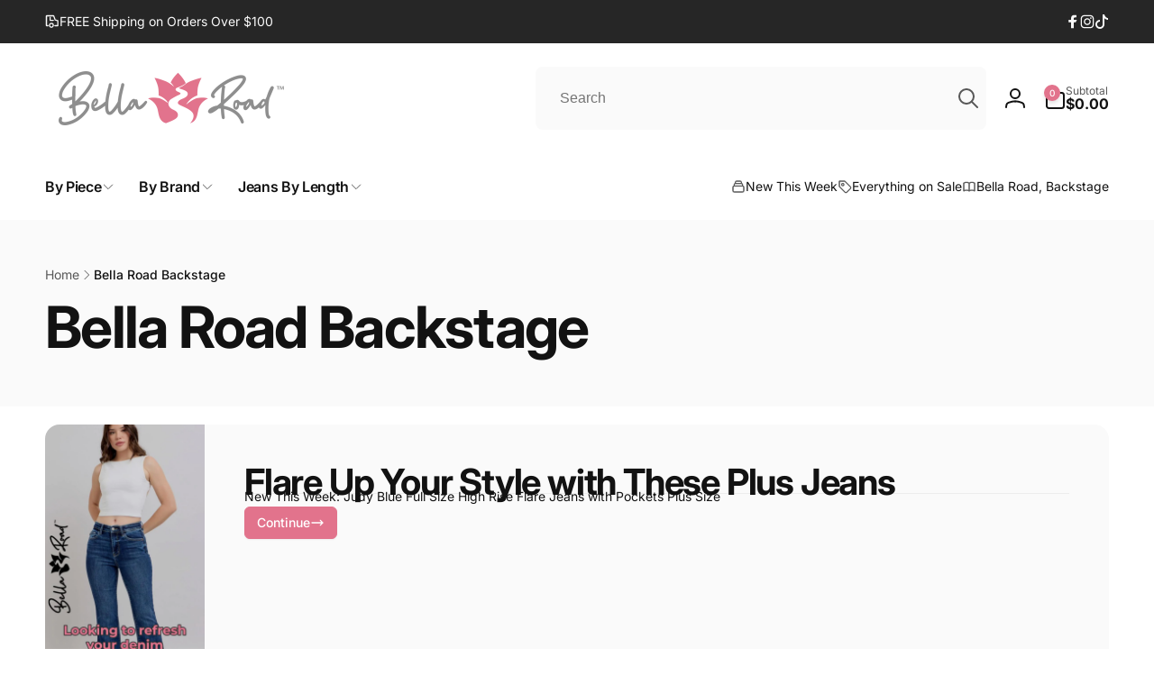

--- FILE ---
content_type: text/css
request_url: https://bellaroad.com/cdn/shop/t/19/assets/component-article-card.css?v=9005162580351240301727699401
body_size: 111
content:
.card--article{--content-position:1.5rem;background:transparent}.card--article-layout-inside:not(.card--text):before{content:"";background:linear-gradient(180deg,rgba(var(--color-background),0.00) 0%,rgba(var(--color-background),0.70) 100%);position:absolute;top:0;inset-inline:0;bottom:0;z-index:1}.card--article-layout-below{row-gap:1.6rem}.article-card__image--small .ratio::before{padding-bottom:11rem}.article-card__image--medium .ratio::before{padding-bottom:22rem}.article-card__image--large .ratio::before{padding-bottom:33rem}.article-card__image-wrapper.full-link:after{z-index:2}.article-card-radius{--border-radius:0.8rem;border-radius:var(--border-radius)}.article-card__line{background-color:rgba(var(--color-foreground))}.article-card__line--inside{opacity:0.25}.article-card__line--below{opacity:0.1}.card--article.card--text{justify-content:flex-end}.card__content-article{z-index:1}.card--article-layout-inside .article-card__image-wrapper+.card__content-article{position:absolute;bottom:var(--content-position);inset-inline:var(--content-position)}.article-card__footer{gap:1.5rem}.article-card__footer__item{gap:0.8rem}.article__actions__link{padding:0.9rem 1.3rem;gap:0.8rem}.article-card--standard{--content-padding:2.4rem;--content-gap:1.6rem;--line-gap:-0.4rem}.article-card__standard-content{padding:var(--content-padding);gap:var(--content-gap)}.article-card__standard-line{margin:var(--line-gap) 0}.article-card-radius .full-link:focus::after,.article-card-radius .full-link:focus-visible::after{border-radius:calc(var(--border-radius) - 0.5rem)}.article-card__badge{--color-badge-foreground:var(--color-blog-card-badge-foreground);--color-badge-background:var(--color-blog-card-badge-background);--position:1.6rem;--padding:0.9rem 1.4rem;--badge-corner-radius:0.6rem;border:none;top:var(--position);inset-inline-start:var(--position);box-shadow:0px 1px 2px 0px rgb(var(--color-foreground),0.05);padding:var(--padding);font-size:calc(1.2rem * var(--font-body-scale));z-index:3;transition:color,background 500ms ease;text-transform:capitalize}.article-card__badge--beside{--padding:0.6rem 0.8rem;--position:0.6rem;font-size:calc(1.1rem * var(--font-body-scale))}.article-card__badge:hover{--color-badge-foreground:var(--color-blog-card-badge-background);--color-badge-background:var(--color-blog-card-badge-foreground)}@media screen and (min-width:750px){.article-card-radius{--border-radius:1.2rem}.article-card__image--small .ratio::before{padding-bottom:14.3rem}.article-card__image--medium .ratio::before{padding-bottom:21.9rem}.article-card__image--large .ratio::before{padding-bottom:27.5rem}.article-card--standard{--content-padding:4.4rem;--content-gap:2.4rem;--line-gap:-0.8rem}.article-card__badge{--position:2rem}.article-card__badge--beside{--position:0.8rem}}@media screen and (min-width:990px){.article-card-radius{--border-radius:1.6rem}.article-card__image--small .ratio::before{padding-bottom:17.7rem}.article-card__image--medium .ratio::before{padding-bottom:30.7rem}.article-card__image--large .ratio::before{padding-bottom:40.7rem}.card--article{--content-position:2.5rem}.article-card__badge:not(.article-card__badge--beside){--position:2.4rem}}@media(min-width:1366px){.article-card__footer--standard{column-gap:2.5rem}}

--- FILE ---
content_type: text/css
request_url: https://bellaroad.com/cdn/shop/t/19/assets/section-main-blog.css?v=56643676054811153321727699401
body_size: -445
content:
.blog-articles{display:grid;gap:2.4rem}.blog-articles .card-wrapper{width:100%}.article__actions{z-index:1}@media screen and (max-width:749px){.article--large .article-card__image--small .ratio::before{padding-bottom:16rem}.article--large .article-card__image--medium .ratio::before{padding-bottom:27rem}.article--large .article-card__image--large .ratio::before{padding-bottom:38rem}}@media screen and (min-width:750px){.blog-articles{grid-template-columns:1fr 1fr;gap:3.4rem}.blog-articles--stacked{grid-template-columns:1fr}.article--large{grid-column:span 2}.article--large .article-card--standard{flex-direction:row}.article--large .article-card--standard h2{line-height:1}.blog-articles__article:not(.article--large) .card-wrapper{height:100%}.blog-articles__article:not(.article--large) .article-card--standard .article-card__standard-content{flex-grow:1}.blog-articles__article:not(.article--large) .article-card--standard .article__actions{margin-top:auto}.article--large .article-card__image{width:53%;min-width:53%}.article--large .article-card__image--small .ratio::before{padding-bottom:22rem}.article--large .article-card__image--medium .ratio::before{padding-bottom:44rem}.article--large .article-card__image--large .ratio::before{padding-bottom:66rem}}@media screen and (min-width:1366px){.blog-articles{gap:6rem}.article--large .article-card__image--small .ratio .ratio::before{padding-bottom:27.5rem}.article--large .article-card__image--medium .ratio::before{padding-bottom:55rem}.article--large .article-card__image--large .ratio::before{padding-bottom:82.5rem}.article--large .article-card__image{width:60%;min-width:60%}}

--- FILE ---
content_type: text/css
request_url: https://bellaroad.com/cdn/shop/t/19/assets/component-card.css?v=33184424129558432521727699401
body_size: 31
content:
.card-wrapper{color:inherit;text-decoration:none}.card{text-align:var(--text-alignment);text-decoration:none}.card--shadow{box-shadow:0px 4px 6px rgb(var(--color-foreground),0.05)}.card-information{text-align:var(--text-alignment)}.card__content{display:grid;grid-template-rows:max-content minmax(0,1fr) max-content auto;flex-grow:1}.card__content--product{margin-top:2rem}.card__media .media img{height:100%;object-fit:cover;object-position:center center;width:100%}.card__vendor{margin-top:.5rem;margin-bottom:.5rem}.card__heading{margin-top:0.5rem;margin-bottom:0.5rem}.card .icon-wrap{margin-inline-start:0.8rem;white-space:nowrap;transition:transform 100ms ease;overflow:hidden}.card-wrapper--product{border:1px solid rgb(var(--color-foreground),var(--product-card-border-opacity));border-radius:var(--product-card-border-radius)}.card--product{padding:var(--product-card-padding);box-sizing:border-box}.card--product .media{border-radius:var(--product-card-border-radius-image)}.card__heading--product-small{font-size:calc(var(--font-heading-scale) * 1.4rem);letter-spacing:-0.056px}.card__heading--product{font-weight:var(--card-heading-product-weight)}.card__heading--product-large{font-size:calc(var(--font-heading-scale) * 1.8rem);letter-spacing:-0.072px}.card__quick-buttons{column-gap:1rem;min-height:3.6rem}.card-information .price__sale>.flex{justify-content:var(--product-card-text-alignment)}@media(min-width:990px){.card__heading--product-small{font-size:calc(var(--font-heading-scale) * 1.8rem);letter-spacing:-0.072px}}.compare-add-button{color:rgb(var(--color-foreground),0.7)}.card__heading__collection-title-inside{position:absolute;bottom:1.5rem;inset-inline:0;padding:0 1.5rem;letter-spacing:-0.78px}.card__heading--collection{margin:0}.card--collection .media.loaded{background-color:transparent}.card__heading--collection-background a:before{position:absolute;inset-inline:0;inset-block:0;background:linear-gradient(180deg,rgba(var(--color-background),0.10) 41.16%,rgba(var(--color-background),0.60) 100%);border-radius:0.8rem}.card__heading__collection-title-box{padding:0.7rem 1rem}.card-radius-collection{border-radius:var(--collection-card-border-radius)}@media (max-width:749px){.card__heading--collection--small-on-mobile{font-size:calc(1.4rem * var(--font-heading-scale));letter-spacing:0px}}@media (min-width:750px) and (max-width:989px){.card__heading--collection--small-on-tablet{font-size:calc(1.5rem * var(--font-heading-scale));letter-spacing:0px}}@media (min-width:990px){.card__heading--collection--small-on-desktop{font-size:calc(1.5rem * var(--font-heading-scale));letter-spacing:0px}}

--- FILE ---
content_type: text/css
request_url: https://bellaroad.com/cdn/shop/t/19/assets/component-list-menu.css?v=48950452750150631111727699401
body_size: -641
content:
.list-menu--right{inset-inline-end:0}.list-menu--disclosure:focus{outline:none}.list-menu__item--active{text-decoration:underline;text-underline-offset:0.3rem}.list-menu__item--active:hover{text-decoration-thickness:0.2rem}.list-menu--disclosure.localization-selector{max-height:18rem;overflow:auto;width:10rem;padding:0.5rem}.header__submenu--last-level{position:absolute;inset-inline-start:100%;top:-3rem}

--- FILE ---
content_type: text/css
request_url: https://bellaroad.com/cdn/shop/t/19/assets/component-search.css?v=82557701534636867801727699401
body_size: -714
content:
.search__input::-webkit-search-decoration,.search__input::-webkit-search-cancel-button,.search__input::-webkit-search-results-button,.search__input::-webkit-search-results-decoration{-webkit-appearance:none}input::-webkit-search-decoration{-webkit-appearance:none}

--- FILE ---
content_type: text/css
request_url: https://bellaroad.com/cdn/shop/t/19/assets/component-drawer.css?v=153827053126517971661727699401
body_size: -304
content:
.drawer{background-color:rgba(var(--color-overlay),0.5);transition:visibility 300ms ease}.drawer.active{visibility:visible}.drawer__inner{width:calc(100vw - 4rem);height:100%;background-color:rgb(var(--color-background));overflow:auto;display:flex;row-gap:1.5rem;flex-direction:column;transform:translateX(calc(var(--transform-direction) * (-100%)));transition:transform 300ms ease}.drawer__inner>*{padding:0 2rem}.drawer.active .drawer__inner{transform:translateX(0)}.drawer__header{padding-inline-end:0.5rem;border-bottom:1px solid rgb(var(--color-foreground),.05);box-shadow:0px 1px 2px 0px rgba(var(--color-foreground),0.03);padding-top:0.5rem;padding-bottom:0.5rem}.drawer__close{padding:0;min-width:4.4rem;min-height:4.4rem;box-shadow:0 0 0 0.2rem rgba(var(--color-button),0);color:rgb(var(--color-foreground));background-color:transparent;border:none;cursor:pointer}.drawer__close svg{height:1.5rem;width:1.5rem}.drawer__contents{flex-grow:1;display:flex;flex-direction:column}@media(min-width:750px){.drawer__inner{width:50rem;max-width:calc(100vw - 3rem)}}@media(min-width:990px){.drawer__inner--medium{width:60rem}.drawer__inner--large{width:70rem}}div.drawer__overlay:empty{position:fixed;top:0;bottom:0;inset-inline:0;display:block;cursor:pointer}

--- FILE ---
content_type: text/css
request_url: https://bellaroad.com/cdn/shop/t/19/assets/component-totals.css?v=90526491083366570941727699401
body_size: -473
content:
.totals{row-gap:1rem}.totals>*{font-size:1.6rem;margin:0}.totals>h2{font-size:calc(var(--font-heading-scale) * 2rem);font-weight:var(--font-heading-weight-bold);letter-spacing:0.72px}.totals *{line-height:1}.totals>*+*{margin-inline-start:2rem}.totals__subtotal-value.price{font-size:2rem}.cart__ctas+.totals{margin-top:2rem}.totals~.tax-note{margin:0.5rem 0 0 auto;color:rgb(var(--color-foreground),0.65)}@media(min-width:750px){.totals>h2{font-size:calc(var(--font-heading-scale) * 2.4rem)}}

--- FILE ---
content_type: text/css
request_url: https://bellaroad.com/cdn/shop/t/19/assets/component-pagination.css?v=137046875505164914861727699401
body_size: -424
content:
.pagination-wrapper{margin-top:4rem}@media screen and (min-width:990px){.pagination-wrapper{margin-top:5rem}}.pagination__list{gap:1.5rem}.pagination__item{color:rgb(var(--color-foreground));height:3.7rem;min-width:3.4rem;padding:0.5rem;border-radius:0.6rem;background:rgb(var(--color-foreground),0.03);transition:background 300ms ease;text-decoration:none}.pagination__item:not(.pagination__item--current):hover{background:rgb(var(--color-foreground),0.08)}.pagination__item--current{color:rgb(var(--color-background));background:rgb(var(--color-highlight))}.pagination__item .icon-caret{height:1rem}.pagination__item--next .icon{margin-inline-start:-0.2rem}.pagination__item:hover .icon{transform:scale(1.07)}.pagination__item--prev .icon{margin-inline-end:-0.2rem}

--- FILE ---
content_type: text/css
request_url: https://bellaroad.com/cdn/shop/t/19/assets/section-text-icons.css?v=51030131626197308561727699401
body_size: -522
content:
.text-icons__card__icon{transition:transform .5s ease}.text-icons__card:hover .text-icons__card__icon{transform:translate(calc(var(--transform-direction) * 50%),-50%) scale(1.1)}.text-icons__card__heading-box{box-shadow:0px 1px 2px 0px rgb(var(--color-foreground),.05);border-radius:0.8rem;background:rgb(var(--color-background-input))}

--- FILE ---
content_type: text/css
request_url: https://bellaroad.com/cdn/shop/t/19/assets/component-free-shipping-bar.css?v=172290693205110158211727699401
body_size: -529
content:
.free-shipping-bar{box-shadow:inset 1px 1px 1px rgb(var(--color-highlight),0.1);border-radius:0.6rem}.cart-drawer__free-shipping-bar{padding:0.9rem 1.5rem 1rem}.free-shipping-bar__progress-wrapper{gap:1.4rem}.free-shipping-bar__progress-bar{height:0.6rem;background:rgb(var(--color-foreground),0.1);border-radius:0.4rem;transition:width 1s cubic-bezier(.19,1,.22,1)}.free-shipping-bar__progress-bar__passed{position:absolute;inset-inline-start:0;top:0;bottom:0;width:var(--percent,0);background:var(--free-shipping-tracking-background);border-radius:0.4rem;transition:width 1s cubic-bezier(.19,1,.22,1)}.free-shipping-bar__progress-number{min-width:3rem;font-size:1.2rem}

--- FILE ---
content_type: text/css
request_url: https://bellaroad.com/cdn/shop/t/19/assets/component-cart-drawer-product-recommendation.css?v=16349640090445893391727699401
body_size: -554
content:
.cart-drawer__recommendation{border-top:1px solid rgb(var(--color-foreground),0.08);margin-top:calc(-2rem + 5px)}.cart-drawer__recommendation-title-wrapper h2{font-weight:var(--font-heading-weight-medium)}.cart-drawer__recommendation-title-wrapper{margin-bottom:1.2rem}.cart-drawer__recommendation-item{display:grid;grid-template-columns:9rem 1fr;gap:2rem}.cart-drawer__recommendation-item .media{border-radius:0.8rem}.cart-drawer__recommendation--media-portrait .media{padding-bottom:125%}.cart-drawer__recommendation--media-square .media{padding-bottom:100%}.cart-drawer__form{column-gap:1rem}.cart-drawer__recommendation-item__select{padding:0.85rem 3.5rem 0.85rem 1.5rem}.cart-drawer__recommendation-item__info .price--on-sale .price__sale{flex-direction:row}@media screen and (min-width:750px){.cart-drawer__recommendation-item{grid-template-columns:8rem 1fr}}

--- FILE ---
content_type: text/javascript
request_url: https://bellaroad.com/cdn/shop/t/19/assets/cart-product-recommendation.js?v=16216771129516686361727699401
body_size: 92
content:
customElements.get("cart-product-recommendations")||customElements.define("cart-product-recommendations",class extends HTMLElement{constructor(){super(),this.handleRequests=[]}update(){let t=[],e=[],s=0;this.limit=parseInt(this.dataset.limit),this.classList.add("loading");const i=this.querySelector(".cart__recommendation-loading");i&&i.classList.remove("hidden"),fetch(`${routes.cart_url}.js`).then((t=>t.json())).then((i=>{if(i.item_count>0){const d=i.items.map((t=>t.product_id));if(0==d.length)return void this.classList.add("hidden");this.classList.remove("hidden");const a=d.length,n=Math.round(parseFloat(this.limit/a))+a-1;d.forEach(((i,d)=>{const o=`${this.dataset.url}?section_id=${this.dataset.sectionId}&product_id=${i}&limit=${n}`,r=new AbortController,l=r.signal;this.handleRequests.push(r),fetch(o,{signal:l}).then((t=>t.text())).then((i=>{const d=getDomHtmlFromText(i,".item-list");d&&d.querySelectorAll(this.dataset.itemSelector).forEach(((s,i)=>{const d=s.dataset.productId;e.includes(d)||(t.push(s),e.push(d))})),s++,s==a&&(this.classList.remove("loading"),this.renderResults(t),this.querySelector(".cart__recommendation-list .grid__item")||this.classList.add("hidden"))}))}))}else this.classList.remove("loading")}))}renderResults(t){this.querySelector(".cart__recommendation-loading")&&(this.dataset.removeLoading?this.querySelector(".cart__recommendation-loading").remove():this.querySelector(".cart__recommendation-loading").classList.add("hidden")),this.handleRequests=[],this.fisherYates(t);const e=t.slice(0,this.limit),s=this.querySelector(".cart__recommendation-list"),i=document.createElement("slider-component");i.classList.add("slider-mobile-gutter","por"),this.dataset.componentClasses.split(" ").forEach(((t,e)=>{i.classList.add(t)})),i.dataset.outsidePrevButtonId=`Slider-${this.dataset.sectionId}-prev-button`,i.dataset.outsideNextButtonId=`Slider-${this.dataset.sectionId}-next-button`;const d=document.createElement("ul");d.id=`Slider-${this.dataset.sectionId}`,d.classList.add("grid"),this.dataset.gridClasses.split(" ").forEach(((t,e)=>{d.classList.add(t)})),e.forEach(((t,e)=>{const s=document.createElement("li");s.id=`Slide-${this.dataset.sectionId}-${e+1}`,s.classList.add("grid__item","slider__slide"),s.appendChild(t),d.appendChild(s)})),i.appendChild(d),s.innerHTML="",s.appendChild(i),i.init()}fisherYates(t){for(var e,s,i=t.length;i;)e=Math.random()*i--|0,s=t[i],t[i]=t[e],t[e]=s}disconnectedCallback(){this.handleRequests.length>0&&(this.classList.remove("loading"),this.handleRequests.forEach(((t,e)=>{t.abort()})))}});


--- FILE ---
content_type: text/javascript
request_url: https://bellaroad.com/cdn/shop/t/19/assets/sticky-header.js?v=37744149804820923441727699401
body_size: 476
content:
customElements.get("sticky-header")||customElements.define("sticky-header",class extends HTMLElement{constructor(){super()}connectedCallback(){this.currentScrollTop=0,this.preventReveal=!1,this.preventResize=!1,this.header=document.querySelector(".section-header"),this.headerTop=document.querySelector(".header-top"),this.predictiveSearch=this.querySelector("predictive-search"),this.onScrollHandler=this.onScroll.bind(this),this.isToggleNav=this.classList.contains("toggle-nav"),this.setupWindowResizeEvent(),this.calculateThreshold(),this.hideHeaderOnScrollUp=()=>this.preventReveal=!0,this.addEventListener("preventHeaderReveal",this.hideHeaderOnScrollUp),this.isToggleNav&&(this.header.classList.add("toggle-nav"),this.toggleNavButton=this.querySelector(".header__toggle-nav-button"),this.onToggleNavClickHandler=this.onToggleNavClick.bind(this),this.toggleNavButton.addEventListener("click",this.onToggleNavClickHandler),this.nav=this.querySelector(".header__inline-menu"),setTimeout((()=>{document.body.style.setProperty("--nav-height",`${this.nav.clientHeight}px`)}),500)),this.onScroll(),window.addEventListener("scroll",this.onScrollHandler,!1)}disconnectedCallback(){window.removeEventListener("scroll",this.onScrollHandler),window.removeEventListener("resize",this.debouncedOnWindowResize),this.toggleNavButton&&this.toggleNavButton.removeEventListener("click",this.onToggleNavClickHandler)}calculateHeaderHeight(){this.headerHeight=0,this.fullHeaderHeight=0,this.querySelectorAll(":scope > *").forEach((e=>{this.fullHeaderHeight+=e.clientHeight,e.classList.contains("header")&&(this.headerHeight=e.clientHeight,this.fullHeaderHeight+=parseInt(window.getComputedStyle(e,null).getPropertyValue("margin-top")))}))}calculateThreshold(){this.headerBoundTop=this.header.getBoundingClientRect().top+(window.pageYOffset||document.documentElement.scrollTop)+this.fullHeaderHeight,this.threshold=this.headerBoundTop+100,"always"==this.dataset.stickyType&&(this.threshold+=100)}onScroll(){const e=document.documentElement.scrollTop;if(!this.predictiveSearch||!this.predictiveSearch.isOpen){if(e>this.currentScrollTop&e>this.headerBoundTop)if("always"==this.dataset.stickyType)this.openStickyHeader(e);else{if(this.preventHide||"always"==this.dataset.stickyType)return;requestAnimationFrame(this.hide.bind(this))}else e<this.currentScrollTop&&e>this.headerBoundTop?this.openStickyHeader(e):e<=this.headerBoundTop&&requestAnimationFrame(this.reset.bind(this));this.currentScrollTop=e}}openStickyHeader(e){this.preventOpen||(!this.preventReveal&&e>this.threshold?requestAnimationFrame(this.reveal.bind(this)):(window.clearTimeout(this.isScrolling),this.isScrolling=setTimeout((()=>{this.preventReveal=!1}),66),requestAnimationFrame(this.hide.bind(this))))}setupWindowResizeEvent(){this.calculateHeaderHeight(),document.body.style.setProperty("--header-height",`${this.headerHeight}px`),window.innerWidth>=990?document.body.style.setProperty("--sticky-header-height-desktop",`${this.fullHeaderHeight}px`):document.body.style.setProperty("--sticky-header-height-mobile",`${this.fullHeaderHeight}px`),this.debouncedOnWindowResize=debounce((e=>{this.onWindowResize(e)}),500),window.addEventListener("resize",this.debouncedOnWindowResize,!1)}onWindowResize(){if(this.preventResize)return;let e;if(this.isToggleNav&&window.innerWidth>=990){const t=this.nav.clientHeight;document.body.style.setProperty("--nav-height",`${t}px`),e=this.header.classList.contains("shopify-section-header-sticky")&&!this.header.classList.contains("open-nav")?this.header.querySelector("header").clientHeight+t+11:this.header.querySelector("header").clientHeight}else e=this.header.querySelector("header").clientHeight;document.body.style.setProperty("--header-height",`${e}px`);const t=e+this.getHeaderTopHeight();window.innerWidth>=990?document.body.style.setProperty("--sticky-header-height-desktop",`${t}px`):document.body.style.setProperty("--sticky-header-height-mobile",`${t}px`),this.calculateThreshold()}getHeaderTopHeight(){return this.headerTop?this.headerTop.clientHeight:0}onToggleNavClick(){document.body.style.setProperty("--nav-height",`${this.nav.clientHeight}px`),this.header.classList.toggle("open-nav")}hide(){this.header.classList.add("shopify-section-header-hidden","shopify-section-header-sticky"),this.closeMenuDisclosure(),this.closeSearchModal(),this.closeToggleNav()}reveal(){this.header.classList.add("shopify-section-header-sticky","animate"),this.header.classList.remove("shopify-section-header-hidden"),this.dataset.toggleNav&&this.toggleNavButton.removeAttribute("tabindex")}reset(){this.header.classList.remove("shopify-section-header-hidden","shopify-section-header-sticky","animate"),this.closeToggleNav()}closeToggleNav(){this.dataset.toggleNav&&(this.toggleNavButton.setAttribute("tabindex","-1"),this.header.classList.remove("open-nav"))}closeMenuDisclosure(){this.disclosures=this.disclosures||this.header.querySelectorAll("header-menu"),this.disclosures.forEach((e=>e.close()))}closeSearchModal(){this.searchModal=this.searchModal||this.header.querySelector("details-modal"),this.searchModal&&this.searchModal.close(!1)}setPreventHide(e){this.preventHide=e}setPreventOpen(e){this.preventOpen=e}});


--- FILE ---
content_type: text/javascript
request_url: https://bellaroad.com/cdn/shop/t/19/assets/cart-drawer-product-recommendation-item.js?v=148441965131376853441727699401
body_size: -326
content:
customElements.get("cart-drawer-product-recommendation-item")||customElements.define("cart-drawer-product-recommendation-item",class extends HTMLElement{constructor(){super(),this.addEventListener("change",this.onVariantChange)}onVariantChange(e){const t=this.querySelector(".cart-drawer__recommendation-item__select").value;fetch(`${this.dataset.productUrl}?variant=${t}&section_id=cart-drawer-product-recommendation-item`).then((e=>e.text())).then((e=>{const t=(new DOMParser).parseFromString(e,"text/html"),r=this.querySelector(".cart-drawer__recommendation-item__price"),n=t.querySelector(".cart-drawer__recommendation-item__price");n&&r&&(r.innerHTML=n.innerHTML);const a=this.querySelector(".cart-drawer__recommendation-item__info--image"),i=t.querySelector(".cart-drawer__recommendation-item__info--image");a&&r&&(a.innerHTML=i.innerHTML);const o=this.querySelector(".cart-drawer__recommendation-item__button"),c=t.querySelector(".cart-drawer__recommendation-item__button");o.removeAttribute("disabled"),c.hasAttribute("disabled")&&o.setAttribute("disabled","disabled");const m=this.querySelector(".cart-drawer__recommendation-item__quantity-wrapper"),d=t.querySelector(".cart-drawer__recommendation-item__quantity-wrapper");d&&m&&(m.innerHTML=d.innerHTML)}))}disconnectedCallback(){this.removeEventListener("change",this.onVariantChange)}});


--- FILE ---
content_type: text/javascript
request_url: https://bellaroad.com/cdn/shop/t/19/assets/free-shipping-bar.js?v=144366151122382425971727699401
body_size: -264
content:
customElements.get("free-shipping-bar")||customElements.define("free-shipping-bar",class extends HTMLElement{constructor(){super(),this.unreachedMessage=this.querySelector(".free-shipping-bar__unreached-message"),this.reachedMessage=this.querySelector(".free-shipping-bar__reached-message"),this.unreachedMessage&&(this.unreachedMessageText=this.unreachedMessage.innerHTML),this.percentNumber=this.querySelector(".free-shipping-bar__progress-number"),this.dataset.threshold&&(this.threshold=parseInt(this.dataset.threshold),this.calculateBar(parseInt(this.dataset.total)),this.onCartChangeHandler=this.onCartChange.bind(this),document.addEventListener("afterCartChanged",this.onCartChangeHandler),document.addEventListener("afterUpdateQuantity",this.onCartChangeHandler))}disconnectedCallback(){document.removeEventListener("afterCartChanged",this.onCartChangeHandler),document.removeEventListener("afterUpdateQuantity",this.onCartChangeHandler)}calculateBar(e){const s=e/parseFloat(Shopify.currency.rate);if(s>=this.threshold)this.style.setProperty("--percent","100%"),this.classList.add("completed"),this.hideUnreachedMessage(),this.showReachedMessage(),this.percentNumber.textContent="100%";else{const e=this.threshold-s,t=100*s/this.threshold;this.style.setProperty("--percent",`${t}%`),this.hideReachedMessage(),this.showUnreachedMessage(e),this.percentNumber.textContent=`${Math.floor(t)}%`}}onCartChange(){fetch(`${routes.cart_url}`,{...fetchConfig("json","GET")}).then((e=>e.json())).then((e=>{let s=e.total_price;freeShippingBarExcludeProducts.length>0&&e.items.length>0&&e.items.forEach((e=>{freeShippingBarExcludeProducts.includes(e.product_id)&&(s-=e.final_line_price)})),this.calculateBar(s)}))}showUnreachedMessage(e){if(!this.unreachedMessageText&&this.unreachedMessage)return;const s=Shopify.showPrice(e);this.unreachedMessage.classList.remove("hidden"),this.unreachedMessage.innerHTML=this.unreachedMessageText.replace("[remain]",`${s}`)}hideUnreachedMessage(){this.unreachedMessage&&this.unreachedMessage.classList.add("hidden")}showReachedMessage(e){this.reachedMessage&&this.reachedMessage.classList.remove("hidden")}hideReachedMessage(){this.reachedMessage&&this.reachedMessage.classList.add("hidden")}});


--- FILE ---
content_type: text/javascript
request_url: https://bellaroad.com/cdn/shop/t/19/assets/footer-collapse-block.js?v=112196661608140371331727699401
body_size: -212
content:
class FooterCollapseBlock extends HTMLElement{constructor(){super(),this.working=!1,this.link=this.querySelector(".footer-block__collapse-link"),this.content=this.querySelector(".footer-block__details-content"),this.stickyHeader=document.querySelector("sticky-header"),this.link.addEventListener("click",this.onLinkClick.bind(this))}onLinkClick(t){t.preventDefault(),this.working||(this.working=!0,this.classList.add("overflow-hidden"),this.stickyHeader&&this.stickyHeader.dispatchEvent(new Event("preventHeaderReveal")),this.hasAttribute("open")?this.close():this.open())}open(){this.setAttribute("open",!0),window.requestAnimationFrame((()=>this.expand()))}expand(){const t=this.getElementLinkHeight(),e=`${t}px`;this.style.height=e;const i=`${t+this.content.offsetHeight}px`;this.runAnimation(e,i,!0)}close(){window.requestAnimationFrame((()=>this.collapse()))}collapse(){const t=`${this.offsetHeight}px`,e=`${this.getElementLinkHeight()}px`;this.runAnimation(t,e,!1)}runAnimation(t,e,i){this.animation=this.animate({height:[t,e]},{duration:400,easing:"ease-out"}),this.animation.onfinish=()=>this.onAnimationFinish(i)}onAnimationFinish(t){this.animation=null,this.working=!1,this.style.height="",this.classList.remove("overflow-hidden"),t||this.removeAttribute("open")}getElementLinkHeight(){const t=getComputedStyle(this.link.parentElement);let e=this.link.offsetHeight+parseInt(t.marginTop)+parseInt(t.marginBottom);return this.querySelector(".footer__logo")&&(e+=this.querySelector(".footer__logo").offsetHeight),e}}customElements.define("footer-collapse-block",FooterCollapseBlock);


--- FILE ---
content_type: text/json
request_url: https://conf.config-security.com/model
body_size: 87
content:
{"title":"recommendation AI model (keras)","structure":"release_id=0x4e:23:5b:21:79:6f:4f:7f:3d:31:3d:26:27:4d:6b:21:3c:3c:46:55:54:38:45:57:77:2a:30:78:79;keras;4k2avsr49hnpar79hq9n6cwfvlqf060wegyzz6g7oa7kli5ze0ravv81tjf4q2xnlrcgg8d1","weights":"../weights/4e235b21.h5","biases":"../biases/4e235b21.h5"}

--- FILE ---
content_type: text/javascript
request_url: https://bellaroad.com/cdn/shop/t/19/assets/shipping-calculator.js?v=26711761776276212581727699401
body_size: 476
content:
class ShippingCaculator extends HTMLElement{constructor(){super(),this.needEndLoading=!1,this.showingErrors=!1,this.generatedShipping=0,this.button=this.querySelector("button"),this.addressCountrySelect=this.querySelector("#AddressCountryCalculator"),this.addressProvinceSelect=this.querySelector("#AddressProvinceCalculator"),this.addressZipInput=this.querySelector("#AddressZipCalculator"),this.resultsTag=this.querySelector(".shipping-calculator__results"),this.resultsList=this.querySelector(".shipping-calculator__results-list"),this.resultsErrorHeading=this.querySelector(".shipping-calculator__error-heading"),this.resultsSuccessHeading=this.querySelector(".shipping-calculator__success-heading"),this.button.addEventListener("click",this.onButtonClick.bind(this)),this.addEventListener("change",this.hideErrorsTag.bind(this),!1),this.onCartChangeHandler=this.onCartChange.bind(this),document.addEventListener("afterCartChanged",this.onCartChangeHandler),document.addEventListener("afterUpdateQuantity",this.onCartChangeHandler)}connectedCallback(){this.setupCountries()}disconnectedCallback(){document.removeEventListener("afterCartChanged",this.onCartChangeHandler),document.removeEventListener("afterUpdateQuantity",this.onCartChangeHandler)}setupCountries(){Shopify&&Shopify.CountryProvinceSelector&&new Shopify.CountryProvinceSelector(this.addressCountrySelect.id,this.addressProvinceSelect.id,{hideElement:"AddressProvinceContainerCalculator"})}onCartChange(){this.resultsTag.classList.add("hidden")}serialize(e,t){var s,i=[];for(s in e)if(e.hasOwnProperty(s)){var n=t?t+"["+s+"]":s,a=e[s];i.push(null!==a&&"object"==typeof a?this.serialize(a,n):encodeURIComponent(n)+"="+encodeURIComponent(a))}return i.join("&")}startLoading(){this.needEndLoading=!1,this.button.setAttribute("aria-disabled",!0),this.button.classList.add("loading"),this.querySelector(".loading-overlay__spinner").classList.remove("hidden")}endLoading(){this.needEndLoading&&(this.needEndLoading=!1,this.button.setAttribute("aria-disabled",!1),this.button.classList.remove("loading"),this.querySelector(".loading-overlay__spinner").classList.add("hidden"))}appendResultNode(e){const t=document.createElement("li"),s=document.createTextNode(e);t.appendChild(s),this.resultsList.appendChild(t)}handleResultsList(e){for(var t in this.resultsList.innerHTML="",e)Array.isArray(e[t])?e[t].forEach((e=>{if("object"==typeof e){const s=document.createElement("li"),i=document.createElement("span");i.classList.add("price");const n=document.createElement("span");n.classList.add("cart-item__price","heading-font");const a=e.presentment_name+": ";n.innerHTML=Shopify.showPrice(100*e.price),i.append(n);const r=document.createTextNode(a);if(s.appendChild(r),s.appendChild(i),e.delivery_days.length>0){const i=document.createElement("span");i.classList.add("caption","shipping-calculator__date");var t="( ";e.delivery_days[0]==e.delivery_days[1]?parseInt(e.delivery_days[0])<=1?t+=this.dataset.deliveryDateOne.replace("[count]",e.delivery_days[0]):t+=this.dataset.deliveryDateMany.replace("[count]",e.delivery_days[0]):t+=this.dataset.deliveryDateRange.replace("[minimum]",e.delivery_days[0])+this.dataset.deliveryDateRange.replace("[maximum]",e.delivery_days[1]),t+=" )";const n=document.createTextNode(t);i.appendChild(n),s.appendChild(i)}this.resultsList.appendChild(s)}else this.appendResultNode(e)})):this.appendResultNode(e[t]);this.resultsTag.classList.remove("hidden")}handleErrorResponse(e){this.generatedShipping=0,this.showingErrors=!0,this.resultsErrorHeading.classList.remove("hidden"),this.resultsSuccessHeading.classList.add("hidden"),this.handleResultsList(e)}handleSuccessResponse(e){this.generatedShipping=0,this.showingErrors=!1,this.resultsSuccessHeading.classList.remove("hidden"),this.resultsErrorHeading.classList.add("hidden"),this.handleResultsList(e)}hideErrorsTag(){this.showingErrors&&(this.resultsTag.classList.add("hidden"),this.showingErrors=!1)}onButtonClick(e){if(this.button.classList.contains("loading"))return;this.startLoading();const t={shipping_address:{country:this.addressCountrySelect.value,province:this.addressProvinceSelect.value,zip:this.addressZipInput.value}},s=JSON.stringify(t);fetch(`${routes.cart_url}/prepare_shipping_rates.json`,{...fetchConfig("json","POST"),body:s}).then((e=>e.json())).then((e=>{null==e||e.ok?fetch(`${routes.cart_url}/async_shipping_rates.json?`+this.serialize(t),{...fetchConfig("json","GET")}).then((e=>e.json())).then((e=>{null!=e?(this.needEndLoading=!0,this.handleSuccessResponse(e)):this.generatedShipping<10&&(this.needEndLoading=!1,setTimeout((()=>{this.needEndLoading=!0,this.endLoading(),this.generatedShipping++,this.button.dispatchEvent(new MouseEvent("click"))}),2300))})).finally((()=>{this.endLoading()})):(this.needEndLoading=!0,this.handleErrorResponse(e))})).catch((e=>{this.handleErrorResponse(e),this.needEndLoading=!0})).finally((()=>{this.endLoading()}))}}customElements.define("shipping-calculator",ShippingCaculator);


--- FILE ---
content_type: text/javascript
request_url: https://bellaroad.com/cdn/shop/t/19/assets/global.js?v=84554324082160412501727707509
body_size: 6069
content:
function getFocusableElements(e){return Array.from(e.querySelectorAll("summary, a[href], button:enabled, [tabindex]:not([tabindex^='-']), [draggable], area, input:not([type=hidden]):enabled, select:enabled, textarea:enabled, object, iframe"))}function initEventSummary(e){e.querySelectorAll('[id^="Details-"] summary').forEach((e=>{e.setAttribute("role","button"),e.setAttribute("aria-expanded",e.parentNode.hasAttribute("open")),e.nextElementSibling.getAttribute("id")&&e.setAttribute("aria-controls",e.nextElementSibling.id),e.addEventListener("click",(e=>{e.currentTarget.setAttribute("aria-expanded",!e.currentTarget.closest("details").hasAttribute("open"))})),e.closest("header-drawer")||e.parentElement.addEventListener("keyup",onKeyUpEscape)}))}initEventSummary(document);const trapFocusHandlers={};function trapFocus(e,t=e){var s=getFocusableElements(e),i=s[0],o=s[s.length-1];removeTrapFocus(),trapFocusHandlers.focusin=t=>{t.target!==e&&t.target!==o&&t.target!==i||document.addEventListener("keydown",trapFocusHandlers.keydown)},trapFocusHandlers.focusout=function(){document.removeEventListener("keydown",trapFocusHandlers.keydown)},trapFocusHandlers.keydown=function(t){"TAB"===t.code.toUpperCase()&&(t.target!==o||t.shiftKey||(t.preventDefault(),i.focus()),t.target!==e&&t.target!==i||!t.shiftKey||(t.preventDefault(),o.focus()))},document.addEventListener("focusout",trapFocusHandlers.focusout),document.addEventListener("focusin",trapFocusHandlers.focusin),t.focus()}try{document.querySelector(":focus-visible")}catch(e){focusVisiblePolyfill()}function focusVisiblePolyfill(){const e=["ARROWUP","ARROWDOWN","ARROWLEFT","ARROWRIGHT","TAB","ENTER","SPACE","ESCAPE","HOME","END","PAGEUP","PAGEDOWN"];let t=null,s=null;window.addEventListener("keydown",(t=>{e.includes(t.code.toUpperCase())&&(s=!1)})),window.addEventListener("mousedown",(e=>{s=!0})),window.addEventListener("focus",(()=>{t&&t.classList.remove("focused"),s||(t=document.activeElement,t.classList.add("focused"))}),!0)}function pauseAllMedia(e=document,t=!0){e.querySelectorAll(".js-youtube").forEach((e=>{e.contentWindow.postMessage('{"event":"command","func":"pauseVideo","args":""}',"*")})),e.querySelectorAll(".js-vimeo").forEach((e=>{e.contentWindow.postMessage('{"method":"pause"}',"*")})),e.querySelectorAll("video:not(.video--background)").forEach((e=>e.pause())),t&&e.querySelectorAll("product-model").forEach((e=>{e.modelViewerUI&&e.modelViewerUI.pause()}))}function updateProductMediaStatus(e){e.querySelectorAll(".product__media img").forEach((e=>{e.complete?addLoadedImageStatus(e):e.onload=()=>{addLoadedImageStatus(e)}}))}function addLoadedImageStatus(e){const t=e.parentElement;t.classList.contains("loaded")||(t.classList.add("loaded"),t.nextElementSibling&&setTimeout((()=>t.nextElementSibling.remove()),500))}function removeTrapFocus(e=null){document.removeEventListener("focusin",trapFocusHandlers.focusin),document.removeEventListener("focusout",trapFocusHandlers.focusout),document.removeEventListener("keydown",trapFocusHandlers.keydown),e&&e.focus()}function onKeyUpEscape(e){if(!e.code||"ESCAPE"!==e.code.toUpperCase())return;const t=e.target.closest("details[open]");if(!t)return;const s=t.querySelector("summary");t.removeAttribute("open"),s.setAttribute("aria-expanded",!1),s.focus()}function loadColorSwatches(){window.loadedBackgroundColorSwatches=!0,fetch(window.Shopify.routes.root+"?section_id=background-color-swatches").then((e=>e.text())).then((e=>{document.body.appendChild(getDomHtmlFromText(e,"style"))}))}function debounce(e,t){let s;return(...i)=>{clearTimeout(s),s=setTimeout((()=>e.apply(this,i)),t)}}function fetchConfig(e="json",t="POST"){return{method:t,headers:{"Content-Type":"application/json",Accept:`application/${e}`}}}function parseHtml(e){return(new DOMParser).parseFromString(e,"text/html")}function getDomHtmlFromText(e,t){return parseHtml(e).querySelector(t)}function getInnerHtmlFromText(e,t){return getDomHtmlFromText(e,t).innerHTML}function closeDetailsInAnimation(e){let t;const s=i=>{void 0===t&&(t=i);i-t<400?window.requestAnimationFrame(s):(e.removeAttribute("open"),e.closest("details[open]")&&trapFocus(e.closest("details[open]"),e.querySelector("summary")))};window.requestAnimationFrame(s)}void 0===window.Shopify&&(window.Shopify={}),Shopify.bind=function(e,t){return function(){return e.apply(t,arguments)}},Shopify.setSelectorByValue=function(e,t){for(var s=0,i=e.options.length;s<i;s++){var o=e.options[s];if(t==o.value||t==o.innerHTML)return e.selectedIndex=s,s}},Shopify.addListener=function(e,t,s){e.addEventListener?e.addEventListener(t,s,!1):e.attachEvent("on"+t,s)},Shopify.postLink=function(e,t){var s=(t=t||{}).method||"post",i=t.parameters||{},o=document.createElement("form");for(var n in o.setAttribute("method",s),o.setAttribute("action",e),i){var r=document.createElement("input");r.setAttribute("type","hidden"),r.setAttribute("name",n),r.setAttribute("value",i[n]),o.appendChild(r)}document.body.appendChild(o),o.submit(),document.body.removeChild(o)},Shopify.CountryProvinceSelector=function(e,t,s){this.countryEl=document.getElementById(e),this.provinceEl=document.getElementById(t),this.provinceContainer=document.getElementById(s.hideElement||t),Shopify.addListener(this.countryEl,"change",Shopify.bind(this.countryHandler,this)),this.initCountry(),this.initProvince()},Shopify.CountryProvinceSelector.prototype={initCountry:function(){var e=this.countryEl.getAttribute("data-default");Shopify.setSelectorByValue(this.countryEl,e),this.countryHandler()},initProvince:function(){var e=this.provinceEl.getAttribute("data-default");e&&this.provinceEl.options.length>0&&Shopify.setSelectorByValue(this.provinceEl,e)},countryHandler:function(e){var t=(o=this.countryEl.options[this.countryEl.selectedIndex]).getAttribute("data-provinces"),s=JSON.parse(t);if(this.clearOptions(this.provinceEl),s&&0==s.length)this.provinceContainer.style.display="none";else{for(var i=0;i<s.length;i++){var o;(o=document.createElement("option")).value=s[i][0],o.innerHTML=s[i][1],this.provinceEl.appendChild(o)}this.provinceContainer.style.display=""}},clearOptions:function(e){for(;e.firstChild;)e.removeChild(e.firstChild)},setOptions:function(e,t){var s=0;for(t.length;s<t.length;s++){var i=document.createElement("option");i.value=t[s],i.innerHTML=t[s],e.appendChild(i)}}},Shopify.formatMoney=function(e,t){function s(e,t){return void 0===e?t:e}function i(e,t,i,o){if(t=s(t,2),i=s(i,","),o=s(o,"."),isNaN(e)||null==e)return 0;var n=(e=(e/100).toFixed(t)).split(".");return n[0].replace(/(\d)(?=(\d\d\d)+(?!\d))/g,"$1"+i)+(n[1]?o+n[1]:"")}"string"==typeof e&&(e=e.replace(".",""));var o="",n=/\{\{\s*(\w+)\s*\}\}/,r=t||moneyFormat;switch(r.match(n)[1]){case"amount":o=i(e,2);break;case"amount_no_decimals":o=i(e,0);break;case"amount_with_comma_separator":o=i(e,2,".",",");break;case"amount_with_space_separator":o=i(e,2," ",",");break;case"amount_with_period_and_space_separator":o=i(e,2," ",".");break;case"amount_no_decimals_with_comma_separator":o=i(e,0,".",",");break;case"amount_no_decimals_with_space_separator":o=i(e,0," ");break;case"amount_with_apostrophe_separator":o=i(e,2,"'",".")}return r.replace(n,o)},Shopify.showPrice=function(e,t=!1){return t?Shopify.formatMoney(e):Shopify.formatMoney(e*Shopify.currency.rate)};class HTMLUpdateUtility{static viewTransition(e,t,s=[],i=[]){s?.forEach((e=>e(t)));const o=document.createElement("div");HTMLUpdateUtility.setInnerHTML(o,t.outerHTML);const n=o.firstChild,r=Date.now();e.querySelectorAll("[id], [form]").forEach((e=>{e.id&&(e.id=`${e.id}-${r}`),e.form&&e.setAttribute("form",`${e.form.getAttribute("id")}-${r}`)})),e.parentNode.insertBefore(n,e),e.style.display="none",i?.forEach((e=>e(n))),setTimeout((()=>e.remove()),500)}static setInnerHTML(e,t){e.innerHTML=t,HTMLUpdateUtility.reinjectsScripts(e)}static reinjectsScripts(e){e.querySelectorAll("script").forEach((e=>{const t=document.createElement("script");Array.from(e.attributes).forEach((e=>{t.setAttribute(e.name,e.value)})),t.appendChild(document.createTextNode(e.innerHTML)),e.parentNode.replaceChild(t,e)}))}}class DrawerFixed extends HTMLElement{constructor(){super(),this.addEventListener("keyup",(e=>"Escape"===e.code&&this.close(e))),this.stickyHeader=document.querySelector("sticky-header")}open(e){e&&this.setActiveElement(e),setTimeout((()=>{this.classList.add("animate","active")})),this.addEventListener("transitionend",(()=>{trapFocus(this.classList.contains("is-empty")?this.querySelector(".drawer__inner-empty"):this.classList.contains("drawer--cart")?document.getElementById("CartDrawer"):document.getElementById("QuickAddDrawer"),this.querySelector(".drawer__inner")||this.querySelector(".drawer__close"))}),{once:!0}),document.body.classList.add("open-drawer-fixed")}getSectionInnerHTML(e,t=".shopify-section"){return getInnerHtmlFromText(e,t)}getSectionDOM(e,t=".shopify-section"){return getDomHtmlFromText(e,t)}setActiveElement(e){this.activeElement=e}close(e){this.classList.remove("active"),removeTrapFocus(this.activeElement),document.body.classList.remove("open-drawer-fixed"),setTimeout((()=>{document.body.dispatchEvent(new CustomEvent("drawerClosed"))}),500)}}class ModalDialog extends HTMLElement{constructor(){super(),this.querySelector('[id^="ModalClose-"]').addEventListener("click",this.hide.bind(this,!1)),this.addEventListener("keyup",(e=>{"ESCAPE"===e.code.toUpperCase()&&this.hide()})),this.classList.contains("media-modal")?this.addEventListener("pointerup",(e=>{"mouse"!==e.pointerType||e.target.closest("deferred-media, product-model")||this.hide()})):this.addEventListener("click",(e=>{e.target===this&&this.hide()}))}connectedCallback(){this.moved||(this.moved=!0,document.body.appendChild(this))}show(e){this.removeAttribute("hidden"),this.openedBy=e;const t=this.querySelector(".template-popup");document.body.classList.add("overflow-hidden"),this.setAttribute("open",""),t&&t.loadContent(),trapFocus(this,this.querySelector('[role="dialog"]')),window.pauseAllMedia()}hide(){this.classList.add("closing"),setTimeout((()=>{document.body.classList.remove("overflow-hidden"),document.body.dispatchEvent(new CustomEvent("modalClosed")),this.removeAttribute("open"),removeTrapFocus(this.openedBy),window.pauseAllMedia(),this.classList.remove("closing")}),600)}}customElements.define("modal-dialog",ModalDialog);class ModalOpener extends HTMLElement{constructor(){super();const e=this.querySelector("button");e&&e.addEventListener("click",(()=>{const t=document.querySelector(this.dataset.modal);t&&t.show(e)}))}}customElements.define("modal-opener",ModalOpener);class SliderComponent extends HTMLElement{constructor(){super()}connectedCallback(){this.init()}init(){this.slider=this.querySelector('[id^="Slider-"]'),this.sliderItems=this.querySelectorAll('[id^="Slide-"]'),this.enableSliderLooping=!1,this.currentPageElement=this.querySelector(".slider-counter--current"),this.pageTotalElement=this.querySelector(".slider-counter--total"),this.prevButton=null!=this.dataset.outsidePrevButtonId?this.closest('[id^="shopify-section"]').querySelector(`#${this.dataset.outsidePrevButtonId}`):this.querySelector('button[name="previous"]'),this.nextButton=null!=this.dataset.outsideNextButtonId?this.closest('[id^="shopify-section"]').querySelector(`#${this.dataset.outsideNextButtonId}`):this.querySelector('button[name="next"]'),this.isAutoplay="true"===this.slider.dataset.autoplay,this.autoplayButtonQuerySelector=".slider__autoplay",this.autoPlayPausedClass="slider__autoplay--paused",this.sliderControlButtons=this.querySelectorAll(".slider-counter__link"),this.slider&&(this.sliderFirstItemNode=this.slider.querySelector(".slider__slide"),this.initPages(),this.nextButton&&(this.onButtonClickHandler=this.onButtonClick.bind(this),this.prevButton.addEventListener("click",this.onButtonClickHandler),this.nextButton.addEventListener("click",this.onButtonClickHandler)),this.isAutoplay&&this.setAutoPlay(),this.sliderControlButtons&&(this.sliderControlLinksArray=Array.from(this.sliderControlButtons),this.sliderControlLinksArray.forEach((e=>e.addEventListener("click",this.linkToSlide.bind(this))))),window.addEventListener("resize",debounce((e=>{this.initPages()})),!0),this.slider.addEventListener("scroll",this.update.bind(this)))}disconnectedCallback(){this.nextButton&&(this.prevButton.removeEventListener("click",this.onButtonClickHandler),this.nextButton.removeEventListener("click",this.onButtonClickHandler))}initPages(){if(this.sliderItemsToShow=Array.from(this.sliderItems).filter((e=>e.clientWidth>0)),this.sliderItemsToShow.length<2)return;this.sliderItemOffset=this.sliderItemsToShow[1].offsetLeft-this.sliderItemsToShow[0].offsetLeft;const e=this.slider.clientWidth/Math.abs(this.sliderItemOffset);if(this.slidesPerPage=Math.ceil(e),this.totalPages=this.sliderItemsToShow.length-this.slidesPerPage+1,this.sliderControlButtons.length){const e=this.sliderItemsToShow.length-this.slidesPerPage;this.sliderControlButtons.forEach(((t,s)=>{t.classList.remove("hidden"),s>e&&t.classList.add("hidden")}))}this.update()}resetPages(){this.sliderItems=this.querySelectorAll('[id^="Slide-"]'),this.initPages()}update(){const e=this.currentPage;this.currentPage=Math.round(this.slider.scrollLeft/this.sliderItemOffset)+1,this.currentPageElement&&this.pageTotalElement&&(this.currentPageElement.textContent=this.currentPage,this.pageTotalElement.textContent=this.totalPages),this.currentPage&&this.currentPage!=e&&this.dispatchEvent(new CustomEvent("slideChanged",{detail:{currentPage:this.currentPage,currentElement:this.sliderItemsToShow[this.currentPage-1]}})),this.sliderControlButtons.length&&(this.sliderControlButtons.forEach((e=>{e.classList.remove("slider-counter__link--active"),e.removeAttribute("aria-current")})),this.sliderControlButtons[this.currentPage-1].classList.add("slider-counter__link--active"),this.sliderControlButtons[this.currentPage-1].setAttribute("aria-current",!0)),this.isAutoplay&&this.autoplayButtonIsSetToPlay&&this.play(),!this.enableSliderLooping&&this.nextButton&&(this.isSlideVisible(this.sliderItemsToShow[0])&&this.slider.scrollLeft<1?this.prevButton.setAttribute("disabled","disabled"):this.prevButton.removeAttribute("disabled"),this.isSlideVisible(this.sliderItemsToShow[this.sliderItemsToShow.length-1])?this.nextButton.setAttribute("disabled","disabled"):this.nextButton.removeAttribute("disabled"))}isSlideVisible(e,t=0){const s=this.slider.clientWidth+this.slider.scrollLeft-t;return e.offsetLeft+e.clientWidth-1<=s&&e.offsetLeft>=this.slider.scrollLeft}setAutoPlay(){this.sliderAutoplayButton=this.querySelector(this.autoplayButtonQuerySelector),this.autoplaySpeed=1e3*this.slider.dataset.speed,this.sliderAutoplayButton&&this.sliderAutoplayButton.addEventListener("click",this.autoPlayToggle.bind(this)),this.play(),this.autoplayButtonIsSetToPlay=!0}linkToSlide(e){e.preventDefault(),this.goToSlideByTarget(e.currentTarget)}goToSlideByTarget(e){const t=this.slider.scrollLeft+this.sliderItemOffset*(this.sliderControlLinksArray.indexOf(e)+1-this.currentPage);this.slider.scrollTo({left:t})}autoPlayToggle(){this.togglePlayButtonState(),this.autoplayButtonIsSetToPlay?this.pause():this.play(),this.autoplayButtonIsSetToPlay=!this.autoplayButtonIsSetToPlay}play(){this.slider.setAttribute("aria-live","off"),clearTimeout(this.autoplay),this.autoplay=setTimeout(this.autoRotateSlides.bind(this),this.autoplaySpeed)}pause(){this.slider.setAttribute("aria-live","polite"),clearTimeout(this.autoplay)}togglePlayButtonState(){this.sliderAutoplayButton&&(this.autoplayButtonIsSetToPlay?(this.sliderAutoplayButton.classList.remove(this.autoPlayPausedClass),this.sliderAutoplayButton.setAttribute("aria-label",window.accessibilityStrings.pauseSlideshow)):(this.sliderAutoplayButton.classList.add(this.autoPlayPausedClass),this.sliderAutoplayButton.setAttribute("aria-label",window.accessibilityStrings.playSlideshow)))}autoRotateSlides(){const e=this.currentPage===this.totalPages?0:this.slider.scrollLeft+this.sliderItemOffset;this.slider.scrollTo({left:e})}onButtonClick(e){e.preventDefault();const t=e.currentTarget.dataset.step||1;this.slideScrollPosition="next"===e.currentTarget.name?this.slider.scrollLeft+t*this.sliderItemOffset:this.slider.scrollLeft-t*this.sliderItemOffset,this.slider.scrollTo({left:this.slideScrollPosition})}}customElements.define("slider-component",SliderComponent);class VariantSelects extends HTMLElement{constructor(){super(),this.addEventListener("change",this.onVariantChange),this.sectionId=this.dataset.originalSection||this.dataset.section}onVariantChange(e){const t=this.getInputForEventTarget(e.target);this.publishChangeEvent(t)}getInputForEventTarget(e){return"SELECT"===e.tagName?e.selectedOptions[0]:e}get selectedOptionValues(){const e=[];return this.querySelectorAll("select").forEach((t=>{e.push(t.options[t.selectedIndex].dataset.optionValueId)})),e}publishChangeEvent(e,t=!1,s=null){const i={sectionId:this.dataset.section,target:e,selectedOptionValues:s||this.selectedOptionValues};t&&(i.recallId=this.dataset.section),document.dispatchEvent(new CustomEvent("optionValueSelectionChange",{detail:i}))}autoCorrectAvailableVariant(e){const t=[];var s,i=!1;e.querySelectorAll(".product-form__input--variant-picker").forEach((e=>{if(0==i)if(e.classList.contains("last"))(s=e.querySelector('li:not(.hidden) input[type="radio"]:not(:checked), option:not(.hidden):not([selected])'))||(s=e.querySelector('li:not(.hidden) input[type="radio"]:checked, option:not(.hidden)[selected]')),t.push(s.dataset.optionValueId);else{const s=e.querySelector('li:not(.hidden) input[type="radio"]:checked, option:not(.hidden)[selected]');if(s)t.push(s.dataset.optionValueId);else{const s=e.querySelector('li:not(.hidden) input[type="radio"], option:not(.hidden)');t.push(s.dataset.optionValueId),i=!0}}else{const i=e.querySelector('li input[type="radio"]:checked, option[selected]');t.push(i.dataset.optionValueId),e.classList.contains("last")&&(s=i)}})),this.publishChangeEvent(document.getElementById(s.id),!0,t)}}customElements.define("variant-selects",VariantSelects);class VariantRadios extends VariantSelects{constructor(){super()}connectedCallback(){this.loadBackgroundColorSwatches()}get selectedOptionValues(){return Array.from(this.querySelectorAll('input[type="radio"]:checked')).map((({dataset:e})=>e.optionValueId))}loadBackgroundColorSwatches(){!window.loadedBackgroundColorSwatches&&this.querySelectorAll(".product-form__input__radio-label--color").length>0&&loadColorSwatches()}}customElements.define("variant-radios",VariantRadios);const deferredMediaObserver=new IntersectionObserver(((e,t)=>{e.forEach((e=>{e.isIntersecting?e.target.loadContent(!1):e.target.pause()}))}));class DeferredMedia extends HTMLElement{constructor(){if(super(),this.dataset.ignore)return;this.isPlaying=!1;const e=this.querySelector('[id^="Deferred-Poster-"]');e&&(e.addEventListener("click",this.loadContent.bind(this)),this.dataset.autoplay&&deferredMediaObserver.observe(this))}loadContent(e=!0,t=!1){if(!this.deferredElement)if(this.hasAttribute("loaded"))this.deferredElement=this.querySelector("video, model-viewer, iframe");else{const e=document.createElement("div");e.appendChild(this.querySelector("template").content.firstElementChild.cloneNode(!0)),this.setAttribute("loaded",!0),this.deferredElement=this.appendChild(e.querySelector("video, model-viewer, iframe"))}this.deferredElement&&(e&&this.deferredElement.focus(),(this.deferredElement.getAttribute("autoplay")||this.dataset.autoplay||t)&&this.play())}play(){this.isPlaying||("VIDEO"==this.deferredElement.nodeName?this.deferredElement.play():this.deferredElement.classList.contains("js-youtube")?this.deferredElement.contentWindow.postMessage('{"event":"command","func":"playVideo","args":""}',"*"):this.deferredElement.classList.contains("js-vimeo")&&this.deferredElement.contentWindow.postMessage('{"method":"play"}',"*"),this.isPlaying=!0)}pause(){this.deferredElement&&this.isPlaying&&(window.pauseAllMedia(this),this.isPlaying=!1)}}customElements.define("deferred-media",DeferredMedia);class BtStorageUtil{static set(e,t,s){s?sessionStorage.setItem(`bt-${e}`,"object"==typeof t?JSON.stringify(t):t):localStorage.setItem(`bt-${e}`,"object"==typeof t?JSON.stringify(t):t)}static get(e,t,s){const i=s?sessionStorage.getItem(`bt-${e}`):localStorage.getItem(`bt-${e}`);return t?JSON.parse(i):i}static remove(e,t){t?sessionStorage.removeItem(`bt-${e}`):localStorage.removeItem(`bt-${e}`)}}

class QuantityInput extends HTMLElement{constructor(){super(),this.input=this.querySelector("input"),this.changeEvent=new Event("change",{bubbles:!0}),this.input.addEventListener("change",this.onInputChange.bind(this)),this.querySelectorAll("button").forEach((e=>e.addEventListener("click",this.onButtonClick.bind(this))))}connectedCallback(){this.validateQtyRules(),this.quantityUpdateHandler=this.onQuantityUpdate.bind(this),document.addEventListener("afterQuantityUpdate",this.quantityUpdateHandler)}disconnectedCallback(){this.quantityUpdateHandler&&document.removeEventListener("afterQuantityUpdate",this.quantityUpdateHandler)}onInputChange(e){this.validateQtyRules()}onButtonClick(e){e.preventDefault();const t=this.input.value;"plus"===e.target.name?parseInt(this.input.dataset.min)>parseInt(this.input.step)&&0==this.input.value?this.input.value=this.input.dataset.min:this.input.stepUp():this.input.stepDown(),t!==this.input.value&&this.input.dispatchEvent(this.changeEvent),this.input.dataset.min===t&&"minus"===e.target.name&&(this.input.value=parseInt(this.input.min))}onQuantityUpdate(){this.validateQtyRules()}validateQtyRules(){""==this.input.value||null==this.input.value?this.input.value=this.input.min:parseInt(this.input.value)%parseInt(this.input.step)>0&&this.input.stepUp();const e=parseInt(this.input.value);this.input.max&&e>parseInt(this.input.max)&&(this.input.value=this.input.max);const t=parseInt(this.input.value);if(this.input.min){this.querySelector(".quantity__button[name='minus']").classList.toggle("disabled",t<=parseInt(this.input.min))}if(this.input.max){const e=parseInt(this.input.max);this.querySelector(".quantity__button[name='plus']").classList.toggle("disabled",t>=e)}}}customElements.define("quantity-input",QuantityInput);class MenuDrawer extends HTMLElement{constructor(){super(),this.mainDetailsToggle=this.querySelector("details"),this.addEventListener("keyup",this.onKeyUp.bind(this)),this.addEventListener("focusout",this.onFocusOut.bind(this)),this.bindEvents()}bindEvents(){this.querySelectorAll("summary:not(.no-control-menu)").forEach((e=>e.addEventListener("click",this.onSummaryClick.bind(this)))),this.querySelectorAll("button:not(.no-control-menu)").forEach((e=>e.addEventListener("click",this.onCloseButtonClick.bind(this))))}onKeyUp(e){if("ESCAPE"!==e.code.toUpperCase())return;const t=e.target.closest("details[open]");t&&(t===this.mainDetailsToggle?this.closeMenuDrawer(e,this.mainDetailsToggle.querySelector("summary")):this.closeSubmenu(t))}onSummaryClick(e){const t=e.currentTarget,s=t.parentNode,n=s.closest(".has-submenu"),i=s.hasAttribute("open"),a=window.matchMedia("(prefers-reduced-motion: reduce)");function o(){trapFocus(t.nextElementSibling,s.querySelector("button")||s.querySelector(":scope > summary")),t.nextElementSibling.removeEventListener("transitionend",o)}s===this.mainDetailsToggle?(i&&e.preventDefault(),i?this.closeMenuDrawer(e,t):this.openMenuDrawer(t),window.matchMedia("(max-width: 990px)")&&document.documentElement.style.setProperty("--viewport-height",`${window.innerHeight}px`)):setTimeout((()=>{s.classList.add("menu-opening"),t.setAttribute("aria-expanded",!0),n&&n.classList.add("submenu-open"),this.hasBackButton&&document.body.classList.add("open-submenu-mobile"),!a||a.matches?o():t.nextElementSibling.addEventListener("transitionend",o)}),100)}openMenuDrawer(e){setTimeout((()=>{this.mainDetailsToggle.classList.add("menu-opening")})),e.setAttribute("aria-expanded",!0),trapFocus(this.mainDetailsToggle,e),document.body.classList.add(`overflow-hidden-${this.dataset.breakpoint}`),this.dataset.id&&document.body.classList.add(`open-drawer-${this.dataset.id}`)}closeMenuDrawer(e,t=!1){void 0!==e&&(this.mainDetailsToggle.classList.remove("menu-opening"),this.mainDetailsToggle.querySelectorAll("details").forEach((e=>{e.removeAttribute("open"),e.classList.remove("menu-opening")})),this.hasBackButton&&document.body.classList.remove("open-submenu-mobile"),this.mainDetailsToggle.querySelectorAll(".submenu-open").forEach((e=>{e.classList.remove("submenu-open")})),document.body.classList.remove(`overflow-hidden-${this.dataset.breakpoint}`),removeTrapFocus(t),this.closeAnimation(this.mainDetailsToggle),this.dataset.id&&document.body.classList.remove(`open-drawer-${this.dataset.id}`))}onFocusOut(e){setTimeout((()=>{this.mainDetailsToggle.hasAttribute("open")&&!this.mainDetailsToggle.contains(document.activeElement)&&this.closeMenuDrawer()}))}onCloseButtonClick(e){const t=e.currentTarget.closest("details");this.closeSubmenu(t)}closeSubmenu(e){this.hasBackButton&&document.body.classList.remove("open-submenu-mobile");const t=e.closest(".submenu-open");t&&t.classList.remove("submenu-open"),e.classList.remove("menu-opening"),e.querySelector("summary").setAttribute("aria-expanded",!1),removeTrapFocus(e.querySelector("summary")),this.closeAnimation(e)}closeAnimation(e){closeDetailsInAnimation(e)}}customElements.define("menu-drawer",MenuDrawer);class HeaderDrawer extends MenuDrawer{constructor(){super(),this.hasBackButton=!0}openMenuDrawer(e){document.body.classList.add(`overflow-hidden-${this.dataset.breakpoint}`),this.header=this.header||document.querySelector(".section-header"),this.headerContent=document.querySelector(".header"),document.documentElement.style.setProperty("--header-bottom-position",`${parseInt(this.headerContent.getBoundingClientRect().bottom)}px`),this.header.classList.add("menu-open"),setTimeout((()=>{this.mainDetailsToggle.classList.add("menu-opening")})),e.setAttribute("aria-expanded",!0),trapFocus(this.mainDetailsToggle,e)}closeMenuDrawer(e,t){super.closeMenuDrawer(e,t),this.header.classList.remove("menu-open")}}customElements.define("header-drawer",HeaderDrawer);class BackButtonMenu extends HTMLElement{constructor(){super(),this.button=this.querySelector("button"),this.onButtonClickHandler=this.onButtonClick.bind(this),this.button.addEventListener("click",this.onButtonClickHandler),this.headerDrawer=document.querySelector("header-drawer")}disconnectedCallback(){this.button.removeEventListener("click",this.onButtonClickHandler)}onButtonClick(){const e=this.headerDrawer.querySelectorAll(".menu-opening");if(1==e.length)this.headerDrawer.querySelector(".header__icon").dispatchEvent(new Event("click"));else{e[e.length-1].querySelector(":scope > div > div > .menu-drawer__close-button").dispatchEvent(new Event("click"))}}}customElements.define("back-button-menu",BackButtonMenu);const animateObserver=new IntersectionObserver(((e,t)=>{e.forEach((e=>{e.isIntersecting&&(e.target.showImages(),t.unobserve(e.target))}))}),{threshold:.1}),animateResizeObserver=new ResizeObserver(((e,t)=>{window.innerWidth>=750&&e.forEach((e=>{e.target.inited||(e.target.createObserver(),t.unobserve(e.target))}))}));class UseAnimate extends HTMLElement{constructor(){super(),window.appearAnimate&&(this.inited=!1)}connectedCallback(){window.innerWidth>=750?this.createObserver():animateResizeObserver.observe(this)}createObserver(){this.inited=!0,animateObserver.observe(this)}showImages(){this.classList.add("loaded")}}customElements.define("use-animate",UseAnimate);class ToastMessageManager extends HTMLElement{constructor(){super()}pushMessage(e,t){var s=document.createElement("toast-message");s.setContent(e,t),this.appendChild(s),setTimeout((()=>{s.classList.add("open")}),300)}}customElements.define("toast-message-manager",ToastMessageManager);class ToastMessage extends HTMLElement{constructor(){super(),this.waitToCloseTimeout=setTimeout((()=>{this.close()}),3300)}connectedCallback(){this.appendCloseButton()}setContent(e,t){this.appendChild(document.createElement("div")),this.contentWrapper=this.querySelector("div"),this.contentWrapper.classList.add("alert"),this.contentWrapper.textContent=e,this.contentWrapper.classList.add(`alert--${t}`)}close(){this.classList.remove("open"),setTimeout((()=>{this.remove()}),300)}appendCloseButton(){const e=document.createElement("button");e.setAttribute("type","button"),e.classList.add("toast__button","color-foreground");const t=document.querySelector(".icon-close-sample").cloneNode(!0);t.classList.remove("hidden"),e.appendChild(t),this.onButtonClickHandler=this.onButtonClick.bind(this),e.addEventListener("click",this.onButtonClickHandler),this.contentWrapper.appendChild(e)}onButtonClick(){this.waitToCloseTimeout&&clearTimeout(this.waitToCloseTimeout),this.close()}}function pushMessage(e,t){document.querySelector("toast-message-manager").pushMessage(e,t)}function pushSuccessMessage(e){pushMessage(e,"success")}function pushErrorMessage(e){pushMessage(e,"error")}customElements.define("toast-message",ToastMessage);


--- FILE ---
content_type: text/javascript
request_url: https://bellaroad.com/cdn/shop/t/19/assets/product-price.js?v=73188202306668217831727699401
body_size: -567
content:
customElements.get("product-price")||customElements.define("product-price",class extends HTMLElement{constructor(){super()}update(e,r,t=!1){if(r>e){if(this.classList.add("price--on-sale"),!this.querySelector(".price__sale .price-item--regular")){const e=document.createElement("span"),r=document.createElement("s");r.className="price-item price-item--regular light",e.append(r),this.querySelector(".price__sale").prepend(e)}}else this.classList.remove("price--on-sale");const i=Shopify.showPrice(e,t),c=Shopify.showPrice(r,t);this.querySelectorAll(".price__regular .price-item--regular, .price-item--sale").forEach((e=>{e.innerHTML=i})),this.querySelector(".price__sale .price-item--regular").innerHTML=c}});


--- FILE ---
content_type: text/javascript
request_url: https://bellaroad.com/cdn/shop/t/19/assets/cart.js?v=59933211096699421791727699401
body_size: 773
content:
class CartRemoveButton extends HTMLElement{constructor(){super(),this.addEventListener("click",(e=>{e.preventDefault();(this.closest("cart-items")||this.closest("cart-drawer-items")).updateQuantity(this.dataset.index,0)}))}}customElements.define("cart-remove-button",CartRemoveButton);class CartItems extends HTMLElement{constructor(){super(),this.lineItemStatusElement=document.getElementById("shopping-cart-line-item-status")||document.getElementById("CartDrawer-LineItemStatus"),this.debouncedOnChange=debounce((e=>{this.onChange(e)}),300).bind(this),this.addEventListener("change",this.debouncedOnChange)}disconnectedCallback(){this.removeEventListener("change",this.debouncedOnChange)}onChange(e){this.updateQuantity(e.target.dataset.index,e.target.value,document.activeElement.getAttribute("name"),e.target.dataset.quantityVariantId)}getSectionsToRender(){return[{section:"main-cart-items",id:document.getElementById("main-cart-items").dataset.id,selector:".js-contents"},{section:"cart-icon-bubble",id:"cart-icon-bubble",selector:".shopify-section"},{section:"cart-live-region-text",id:"cart-live-region-text",selector:".shopify-section"},{section:"main-cart-footer",id:document.getElementById("main-cart-items").dataset.id,selector:".cart__footer__js-contents"}]}updateQuantity(e,t,n,r){this.enableLoading(e);const i=JSON.stringify({line:e,quantity:t,sections:this.getSectionsToRender().map((e=>e.id)),sections_url:window.location.pathname}),a=document.getElementById("cart-errors")||document.getElementById("CartDrawer-CartErrors");fetch(`${routes.cart_change_url}`,{...fetchConfig(),body:i}).then((e=>e.text())).then((t=>{const i=JSON.parse(t),o=document.getElementById(`Quantity-${e}`)||document.getElementById(`Drawer-quantity-${e}`),s=document.querySelectorAll(".cart-item");if(i.errors)return o.value=o.getAttribute("value"),void this.updateLiveRegions(e,i.errors);const c=i.items[e-1]?i.items[e-1].quantity:void 0;let d="";s.length===i.items.length&&c!==parseInt(o.value)&&(d=void 0===c?window.cartStrings.error:window.cartStrings.quantityError.replace("[quantity]",c)),this.updateLiveRegions(e,d);const m=document.getElementById(`CartItem-${e}`)||document.getElementById(`CartDrawer-Item-${e}`);this.renderContents(i,m,n),document.dispatchEvent(new CustomEvent("afterUpdateQuantity",{detail:{source:"cart-items",cartData:i,variantId:r}})),a.classList.add("hidden")})).catch((e=>{a.classList.remove("hidden"),a.querySelector("span").textContent=window.cartStrings.error})).finally((()=>{this.querySelectorAll(".loading-overlay").forEach((e=>e.classList.add("hidden"))),this.disableLoading()}))}updateLiveRegions(e,t){const n=document.getElementById(`Line-item-error-${e}`)||document.getElementById(`CartDrawer-LineItemError-${e}`);n&&(n.querySelector(".cart-item__error-text").innerHTML=t,n.classList.remove("hidden"));const r=document.getElementById(`Line-item-error-2-${e}`);r&&(r.querySelector(".cart-item__error-text").innerHTML=t,r.classList.remove("hidden")),this.lineItemStatusElement.setAttribute("aria-hidden",!0);const i=document.getElementById("cart-live-region-text")||document.getElementById("CartDrawer-LiveRegionText");i.setAttribute("aria-hidden",!1),setTimeout((()=>{i.setAttribute("aria-hidden",!0)}),1e3)}renderContents(e,t,n){const r=document.querySelector("cart-drawer"),i=document.getElementById("main-cart");if(i){i.classList.toggle("is-empty",0===e.item_count);const t=i.getBoundingClientRect();t.top<window.innerHeight&&t.bottom>=0||i.scrollIntoView({behavior:"smooth"})}r&&r.classList.toggle("is-empty",0===e.item_count),this.getSectionsToRender().forEach((t=>{const n=document.getElementById(t.section).querySelector(t.selector)||document.getElementById(t.section);n&&(n.innerHTML=this.getSectionInnerHTML(e.sections[t.id],t.selector))})),t&&t.querySelector(`[name="${n}"]`)?r?trapFocus(r,t.querySelector(`[name="${n}"]`)):t.querySelector(`[name="${n}"]`).focus():0===e.item_count&&r?trapFocus(r.querySelector(".drawer__inner-empty"),r.querySelector("a")):document.querySelector(".cart-item")&&r&&trapFocus(r,document.querySelector(".cart-item__name")),this.updateProductRecommendation()}updateProductRecommendation(){const e=document.querySelector("main-cart-recommendations");e&&e.update()}getSectionInnerHTML(e,t){return(new DOMParser).parseFromString(e,"text/html").querySelector(t).innerHTML}enableLoading(e){(document.getElementById("main-cart-items")||document.getElementById("CartDrawer-CartItems")).classList.add("cart__items--disabled");[...this.querySelectorAll(`#CartItem-${e} .loading-overlay`),...this.querySelectorAll(`#CartDrawer-Item-${e} .loading-overlay`)].forEach((e=>e.classList.remove("hidden"))),document.activeElement.blur(),this.lineItemStatusElement.setAttribute("aria-hidden",!1)}disableLoading(){(document.getElementById("main-cart-items")||document.getElementById("CartDrawer-CartItems")).classList.remove("cart__items--disabled")}setActiveElement(e){}}customElements.define("cart-items",CartItems),customElements.get("cart-note")||customElements.define("cart-note",class extends HTMLElement{constructor(){super(),this.addEventListener("change",debounce((e=>{const t=JSON.stringify({note:e.target.value});fetch(`${routes.cart_update_url}`,{...fetchConfig(),body:t})}),300))}});


--- FILE ---
content_type: text/javascript
request_url: https://bellaroad.com/cdn/shop/t/19/assets/appear-animate.js?v=19844116629660198771727699401
body_size: -324
content:
if(!customElements.get("appear-animate-single")){class e extends HTMLElement{constructor(){super()}connectedCallback(){window.appearAnimate&&Motion.inView(this,(e=>{this.showElement()}))}showElement(){this.dataset.immediate?this.classList.add("appear"):setTimeout((()=>this.classList.add("appear")),500)}}customElements.define("appear-animate-single",e)}if(!customElements.get("appear-animate-list")){class e extends HTMLElement{constructor(){super()}connectedCallback(){window.appearAnimate&&(this.delay=this.dataset.delay?parseFloat(this.dataset.delay):.1,this.items=this.querySelectorAll(".appear-animate-item-in-list"),Motion.inView(this,(e=>{this.classList.add("start"),this.showElements()})))}showElements(){Motion.animate(this.items,{transform:"translateY(0)",opacity:1},{delay:Motion.stagger(this.delay),duration:.5,easing:"cubic-bezier(.03,.93,.97,1)"}).finished.then((()=>{this.items.forEach((e=>{e.classList.add("done"),e.removeAttribute("style")}))}))}reset(){window.appearAnimate&&(this.items=this.querySelectorAll(".appear-animate-item-in-list:not(.done)"),this.showElements())}}customElements.define("appear-animate-list",e)}


--- FILE ---
content_type: text/javascript
request_url: https://bellaroad.com/cdn/shop/t/19/assets/predictive-search.js?v=163326471470827800171727699401
body_size: 380
content:
class PredictiveSearch extends HTMLElement{constructor(){super(),this.cachedResults={},this.input=this.querySelector('input[type="search"]'),this.predictiveSearchResults=this.querySelector(".predictive-search__results"),this.overlay=this.querySelector(".predictive-search__overlay"),this.isOpen=!1,this.controller=new AbortController,this.working=!1,this.hasPlaceholder=!1,this.timeoutQuery,this.setupEventListeners()}setupEventListeners(){this.querySelector("form.search").addEventListener("submit",this.onFormSubmit.bind(this)),this.input.addEventListener("input",(t=>{this.open(),this.setLiveRegionLoadingState(),this.timeoutQuery&&(clearTimeout(this.timeoutQuery),this.working=!1),this.timeoutQuery=setTimeout(this.onChange.bind(this),300)})),this.input.addEventListener("focus",this.onFocus.bind(this)),this.addEventListener("focusout",this.onFocusOut.bind(this)),this.overlay.addEventListener("click",this.onClickOverlay.bind(this))}getQuery(){return this.input.value.trim()}onChange(){const t=this.getQuery();t.length?this.getSearchResults(t):this.close(!0)}onFormSubmit(t){this.getQuery().length&&!this.querySelector('[aria-selected="true"] a')||t.preventDefault()}onFocus(){const t=this.getQuery();t.length&&("true"===this.getAttribute("results")?this.open():this.getSearchResults(t))}onFocusOut(){setTimeout((()=>{this.contains(document.activeElement)||this.close()}))}onClickOverlay(){this.close()}getSearchResults(t){const e=t.replace(" ","-").toLowerCase();if(!Shopify.designMode&&this.cachedResults[e])return void this.renderSearchResults(this.cachedResults[e]);this.working&&(this.controller.abort(),this.controller=new AbortController);const i=this.controller.signal;this.working=!0,fetch(`${routes.predictive_search_url}?q=${encodeURIComponent(t)}&${encodeURIComponent("resources[limit]")}=10&section_id=predictive-search`,{signal:i}).then((t=>{if(!t.ok){var e=new Error(t.status);throw this.close(),e}return t.text()})).then((t=>{const i=getDomHtmlFromText(t,"#shopify-section-predictive-search");this.cachedResults[e]=i,this.renderSearchResults(i)})).catch((t=>{throw this.close(),t})).finally((()=>{this.working=!1}))}setLiveRegionLoadingState(){if(this.setAttribute("loading",!0),!this.hasPlaceholder){const t=document.getElementById("predictive-search-placeholder-tpl").content.cloneNode(!0);this.querySelector(".predictive-search__loading-state").append(t),this.hasPlaceholder=!0}}renderSearchResults(t){this.predictiveSearchResults.innerHTML=t.innerHTML,this.predictiveSearchResults.querySelectorAll("script").forEach((t=>{const e=document.createElement("script");Array.from(t.attributes).forEach((t=>{e.setAttribute(t.name,t.value)})),e.appendChild(document.createTextNode(t.innerHTML)),t.parentNode.replaceChild(e,t)})),this.setAttribute("results",!0),this.setLiveRegionResults()}setLiveRegionResults(){this.removeAttribute("loading")}open(){this.isOpen||(this.classList.contains("run-top")||this.timeoutRunTop||(this.timeoutRunTop=setTimeout((()=>{this.classList.add("run-top"),this.timeoutRunTop=null}),500)),this.setAttribute("open",!0),this.input.setAttribute("aria-expanded",!0),this.isOpen=!0)}close(t=!1){t&&(this.input.value="",this.removeAttribute("results")),this.classList.remove("run-top"),this.input.setAttribute("aria-activedescendant",""),this.removeAttribute("open"),this.input.setAttribute("aria-expanded",!1),this.isOpen=!1,this.nextElementSibling&&this.nextElementSibling.classList.contains("search-modal__close-button")&&this.nextElementSibling.dispatchEvent(new Event("click"))}}customElements.define("predictive-search",PredictiveSearch);


--- FILE ---
content_type: text/javascript
request_url: https://bellaroad.com/cdn/shop/t/19/assets/product-form.js?v=103630031921770851221727699401
body_size: 137
content:
customElements.get("product-form")||customElements.define("product-form",class extends HTMLElement{constructor(){super(),this.form=this.querySelector("form"),this.form.querySelector('[name="id"]').disabled=!1,this.form.addEventListener("submit",this.onSubmitHandler.bind(this)),this.cart=document.querySelector("cart-drawer")||document.querySelector("cart-notification")||document.querySelector("cart-items"),this.useSuccessMessage=this.cart&&"cart-notification"!==this.cart.tagName.toLowerCase(),this.submitButton=this.querySelector('[type="submit"]'),this.submitButtonText=this.submitButton.querySelector("span"),document.querySelector("cart-drawer")&&this.submitButton.setAttribute("aria-haspopup","dialog"),this.hideErrors="true"===this.dataset.hideErrors}onSubmitHandler(t){if(t.preventDefault(),"true"===this.submitButton.getAttribute("aria-disabled"))return;this.handleErrorMessage(),this.submitButton.setAttribute("aria-disabled",!0),this.submitButton.classList.add("loading"),this.querySelector(".loading-overlay__spinner").classList.remove("hidden");const e=fetchConfig("javascript");e.headers["X-Requested-With"]="XMLHttpRequest",delete e.headers["Content-Type"];const s=new FormData(this.form);this.cart&&(s.append("sections",this.cart.getSectionsToRender().map((t=>t.id))),s.append("sections_url",window.location.pathname),this.cart.setActiveElement(document.activeElement)),e.body=s,fetch(`${routes.cart_add_url}`,e).then((t=>t.json())).then((t=>{if(t.status){document.dispatchEvent(new CustomEvent("afterAddCartError",{detail:{productVariantId:s.get("id"),errors:t.errors||t.description,message:t.message}})),this.handleErrorMessage(t.description);const e=this.submitButton.querySelector(".sold-out-message");if(!e)return;return this.submitButton.setAttribute("aria-disabled",!0),this.submitButton.querySelector("span").classList.add("hidden"),e.classList.remove("hidden"),void(this.error=!0)}if(this.cart){if(!this.error){this.error=!1,this.useSuccessMessage&&pushSuccessMessage(window.cartStrings.success);const e=this.closest("quick-add-drawer");e?(document.body.addEventListener("drawerClosed",(()=>{setTimeout((()=>{this.cart.renderContents(t)}))}),{once:!0}),e.close()):this.cart.renderContents(t),document.dispatchEvent(new CustomEvent("afterCartChanged",{detail:{productVariantId:s.get("id"),source:"product-form",cartData:t}}))}}else window.location=window.routes.cart_url})).catch((t=>{console.error(t)})).finally((()=>{this.submitButton.classList.remove("loading"),this.cart&&this.cart.classList.contains("is-empty")&&this.cart.classList.remove("is-empty"),this.error||this.submitButton.removeAttribute("aria-disabled"),this.querySelector(".loading-overlay__spinner").classList.add("hidden")}))}toggleSubmitButton(t=!0,e){t?(this.submitButton.setAttribute("disabled","disabled"),e&&this.submitButtonText&&(this.submitButtonText.textContent=e)):(this.submitButton.removeAttribute("disabled"),this.submitButtonText&&(this.submitButtonText.textContent=window.variantStrings.addToCart))}handleErrorMessage(t=!1){this.hideErrors||(this.errorMessageWrapper=this.errorMessageWrapper||this.querySelector(".product-form__error-message-wrapper"),t&&!this.errorMessageWrapper&&pushErrorMessage(t),this.errorMessageWrapper&&(this.errorMessage=this.errorMessage||this.errorMessageWrapper.querySelector(".product-form__error-message"),this.errorMessageWrapper.toggleAttribute("hidden",!t),t&&(this.errorMessage.textContent=t)))}});


--- FILE ---
content_type: text/javascript
request_url: https://bellaroad.com/cdn/shop/t/19/assets/parallax-element.js?v=37638078131481153401727699401
body_size: -387
content:
if(!customElements.get("parallax-element")){class t extends HTMLElement{constructor(){super()}connectedCallback(){this.initParallax()}initParallax(){if(this.dataset.turnOff)return;this.parallaxEle=this.querySelector(".parallax-ele")||this.querySelector("img"),this.speed=parseFloat(this.dataset.speed),this.scale=1+this.speed;const t=100*this.speed/(1+this.speed);Motion.scroll(Motion.animate(this.parallaxEle,{transform:[`scale(${this.scale}) translateY(0)`,`scale(${this.scale}) translateY(${t}%)`],transformOrigin:["bottom","bottom"]},{easing:"linear"}),{target:this,offset:["start end","end start"]})}}customElements.define("parallax-element",t)}


--- FILE ---
content_type: text/javascript
request_url: https://bellaroad.com/cdn/shop/t/19/assets/recently-viewed.js?v=47419487869979316201727699401
body_size: 102
content:
class BtRecentlyViewedUtil{static init(){BtRecentlyViewedUtil.key="recently_viewed",window.currentProduct&&BtRecentlyViewedUtil.addProduct(window.currentProduct.id,window.currentProduct.url,window.currentProduct.image)}static setArray(t){BtStorageUtil.set(BtRecentlyViewedUtil.key,t)}static getArray(){return BtStorageUtil.get(BtRecentlyViewedUtil.key,!0)||[]}static addProduct(t,e,i){let s=BtRecentlyViewedUtil.getArray().filter((e=>e.product_id!=t));s.unshift({product_id:t,url:e,image:i}),s.length>window.recentlyViewedLimit&&s.pop(),BtRecentlyViewedUtil.setArray(s)}static injectScriptTag(t){t.querySelectorAll("script").forEach((t=>{const e=document.createElement("script");Array.from(t.attributes).forEach((t=>{e.setAttribute(t.name,t.value)})),e.appendChild(document.createTextNode(t.innerHTML)),t.parentNode.replaceChild(e,t)}))}}BtRecentlyViewedUtil.init();const recentlyViewedObserver=new IntersectionObserver(((t,e)=>{t.forEach((t=>{t.isIntersecting&&(t.target.updateContent(),e.unobserve(t.target))}))}),{threshold:.1});class RecentlyViewed extends HTMLElement{constructor(){super(),this.isEmpty=!0,this.updatedContent=!1,this.section=this.querySelector(".recently-viewed-products__section"),this.results=this.querySelector(".recently-viewed-products__results"),this.dataset.productId&&this.addProduct(this.dataset.productId,this.dataset.productUrl,this.dataset.productImage)}connectedCallback(){recentlyViewedObserver.observe(this)}addProduct(t,e,i){BtRecentlyViewedUtil.addProduct(t,e,i),this.updatedContent=!1}updateContent(){const t=BtRecentlyViewedUtil.getArray();if(t.length>0){const e=[];t.forEach((t=>{e.push(`id:${t.product_id}`)}));const i=e.join(" OR ");fetch(`${window.routes.search_url}?section_id=recently-viewed-products-ajax&q=${i}&type="product"`).then((t=>t.text())).then((t=>{const e=(new DOMParser).parseFromString(t,"text/html");this.hasAssets||(this.hasAssets=!0,document.body.appendChild(e.querySelector(".assets")),BtRecentlyViewedUtil.injectScriptTag(document.getElementById("recently-viewed-assets")));const i=e.querySelector("slider-component");if(i){if(i.setAttribute("data-outside-prev-button-id",this.dataset.prevButton),i.setAttribute("data-outside-next-button-id",this.dataset.nextButton),this.dataset.fullWidth&&(i.classList.add("page-width--full"),i.classList.contains("has-slider"))){i.classList.add("slider-component-full-width");const t=i.querySelector(".product-grid");t.classList.contains("slider")&&t.classList.add("grid--peek")}this.section.classList.remove("hidden"),this.results.innerHTML,this.results.appendChild(i)}else this.section.classList.add("hidden")}))}this.updatedContent=!0}}customElements.define("recently-viewed",RecentlyViewed);
